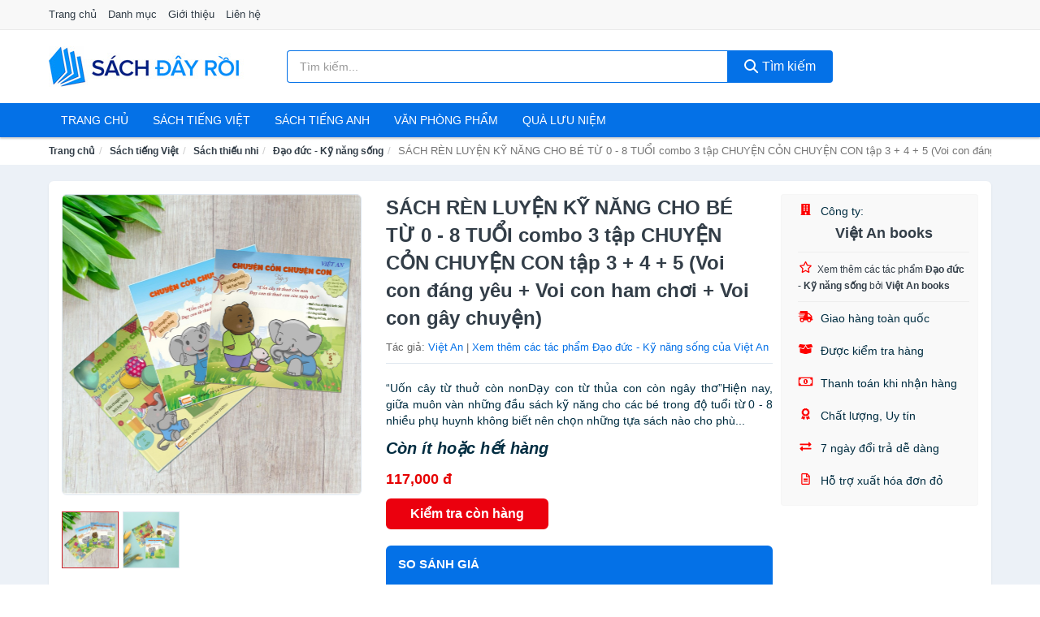

--- FILE ---
content_type: text/html; charset=UTF-8
request_url: https://sachdayroi.com/sach-ren-luyen-ky-nang-cho-be-tu-nti49937207.html
body_size: 13635
content:
<!DOCTYPE html><html lang="vi"><head prefix="og: http://ogp.me/ns# fb: http://ogp.me/ns/fb# article: http://ogp.me/ns/article#"><meta charset="utf-8"><!--[if IE]><meta http-equiv='X-UA-Compatible' content='IE=edge,chrome=1'><![endif]--><meta name="viewport" content="width=device-width,minimum-scale=1,initial-scale=1"><title>SÁCH RÈN LUYỆN KỸ NĂNG CHO BÉ TỪ 0 - 8 TUỔI combo 3 tập CHUYỆN CỎN CHUYỆN CON tập 3 + 4 + 5 (Voi con đáng yêu + Voi con ham chơi + Voi con gây chuyện) - Đạo đức - Kỹ năng sống Tác giả Việt An | SachDayRoi.com</title><meta name="description" content="“Uốn cây từ thuở còn nonDạy con từ thủa con còn ngây thơ”Hiện nay, giữa muôn vàn những đầu sách kỹ năng cho các bé trong độ tuổi từ 0 - 8 nhiều phụ huynh không biết nên chọn những tựa sách nào cho phù..."><meta name="keywords" content="SÁCH RÈN LUYỆN KỸ NĂNG CHO BÉ TỪ 0 - 8 TUỔI combo 3 tập CHUYỆN CỎN CHUYỆN CON tập 3 + 4 + 5 (Voi con đáng yêu + Voi con ham chơi + Voi con gây chuyện)"><meta name="robots" content="noodp"/><meta itemprop="name" content="SÁCH RÈN LUYỆN KỸ NĂNG CHO BÉ TỪ 0 - 8 TUỔI combo 3 tập CHUYỆN CỎN CHUYỆN CON tập 3 + 4 + 5 (Voi con đáng yêu + Voi con ham chơi + Voi con gây chuyện) - Đạo đức - Kỹ năng sống Tác giả Việt An | SachDayRoi.com"><meta itemprop="description" content="“Uốn cây từ thuở còn nonDạy con từ thủa con còn ngây thơ”Hiện nay, giữa muôn vàn những đầu sách kỹ năng cho các bé trong độ tuổi từ 0 - 8 nhiều phụ huynh không biết nên chọn những tựa sách nào cho phù..."><meta itemprop="image" content="https://salt.tikicdn.com/ts/product/05/0d/3b/10a35370d28ec13e7b9cd06deaffadcb.jpg"><meta name="twitter:card" content="summary"><meta name="twitter:site" content="SachDayRoi.com"><meta name="twitter:title" content="SÁCH RÈN LUYỆN KỸ NĂNG CHO BÉ TỪ 0 - 8 TUỔI combo 3 tập CHUYỆN CỎN CHUYỆN CON tập 3 + 4 + 5 (Voi con đáng yêu + Voi con ham chơi + Voi con gây chuyện) - Đạo đức - Kỹ năng sống Tác giả Việt An | SachDayRoi.com"><meta name="twitter:description" content="“Uốn cây từ thuở còn nonDạy con từ thủa con còn ngây thơ”Hiện nay, giữa muôn vàn những đầu sách kỹ năng cho các bé trong độ tuổi từ 0 - 8 nhiều phụ huynh không biết nên chọn những tựa sách nào cho phù..."><meta name="twitter:creator" content="@SachDayRoi"><meta name="twitter:image" content="https://salt.tikicdn.com/ts/product/05/0d/3b/10a35370d28ec13e7b9cd06deaffadcb.jpg"><meta property="og:title" content="SÁCH RÈN LUYỆN KỸ NĂNG CHO BÉ TỪ 0 - 8 TUỔI combo 3 tập CHUYỆN CỎN CHUYỆN CON tập 3 + 4 + 5 (Voi con đáng yêu + Voi con ham chơi + Voi con gây chuyện) - Đạo đức - Kỹ năng sống Tác giả Việt An | SachDayRoi.com" /><meta property="og:type" content="website" /><meta property="og:url" content="https://sachdayroi.com/sach-ren-luyen-ky-nang-cho-be-tu-nti49937207.html" /><meta property="og:image" content="https://salt.tikicdn.com/ts/product/05/0d/3b/10a35370d28ec13e7b9cd06deaffadcb.jpg" /><meta property="og:description" content="“Uốn cây từ thuở còn nonDạy con từ thủa con còn ngây thơ”Hiện nay, giữa muôn vàn những đầu sách kỹ năng cho các bé trong độ tuổi từ 0 - 8 nhiều phụ huynh không biết nên chọn những tựa sách nào cho phù..." /><meta property="og:locale" content="vi_VN" /><meta property="og:site_name" content="Sách Đây Rồi!" /><meta property="fb:app_id" content="394693068022213"/><link rel="canonical" href="https://sachdayroi.com/sach-ren-luyen-ky-nang-cho-be-tu-nti49937207.html" /><link rel="apple-touch-icon" sizes="180x180" href="https://c.mgg.vn/d/sachdayroi.com/img/icons/apple-touch-icon.png"><link rel="icon" type="image/png" sizes="32x32" href="https://c.mgg.vn/d/sachdayroi.com/img/icons/favicon-32x32.png"><link rel="icon" type="image/png" sizes="16x16" href="https://c.mgg.vn/d/sachdayroi.com/img/icons/favicon-16x16.png"><link rel="manifest" href="https://sachdayroi.com/webmanifest.json"><link rel="mask-icon" href="https://c.mgg.vn/d/sachdayroi.com/img/icons/safari-pinned-tab.svg" color="#011671"><link rel="shortcut icon" href="/favicon.ico"><meta name="apple-mobile-web-app-title" content="Sách Đây Rồi!"><meta name="application-name" content="Sách Đây Rồi!"><meta name="msapplication-TileColor" content="#ffffff"><meta name="msapplication-TileImage" content="https://c.mgg.vn/d/sachdayroi.com/img/icons/mstile-144x144.png"><meta name="msapplication-config" content="https://c.mgg.vn/d/sachdayroi.com/img/icons/browserconfig.xml"><meta name="theme-color" content="#ffffff"><style type="text/css">html{font-family:-apple-system,BlinkMacSystemFont,"Segoe UI",Roboto,"Helvetica Neue",Arial,"Noto Sans",sans-serif,"Apple Color Emoji","Segoe UI Emoji","Segoe UI Symbol","Noto Color Emoji";-webkit-text-size-adjust:100%;-ms-text-size-adjust:100%}body{margin:0}article,aside,details,figcaption,figure,footer,header,hgroup,main,menu,nav,section,summary{display:block}audio,canvas,progress,video{display:inline-block;vertical-align:baseline}audio:not([controls]){display:none;height:0}[hidden],template{display:none}a{background-color:transparent}a:active,a:hover{outline:0}abbr[title]{border-bottom:1px dotted}b,strong{font-weight:600}dfn{font-style:italic}h1{margin:.67em 0;font-size:2em}mark{color:#000;background:#ff0}small{font-size:80%}sub,sup{position:relative;font-size:75%;line-height:0;vertical-align:baseline}sup{top:-.5em}sub{bottom:-.25em}img{border:0}svg:not(:root){overflow:hidden}figure{margin:1em 40px}hr{height:0;-webkit-box-sizing:content-box;-moz-box-sizing:content-box;box-sizing:content-box}pre{overflow:auto}code,kbd,pre,samp{font-family:monospace,monospace;font-size:1em}button,input,optgroup,select,textarea{margin:0;font:inherit;color:inherit}button{overflow:visible}button,select{text-transform:none}button,html input[type=button],input[type=reset],input[type=submit]{-webkit-appearance:button;cursor:pointer}button[disabled],html input[disabled]{cursor:default}button::-moz-focus-inner,input::-moz-focus-inner{padding:0;border:0}input{line-height:normal}input[type=checkbox],input[type=radio]{-webkit-box-sizing:border-box;-moz-box-sizing:border-box;box-sizing:border-box;padding:0}input[type=number]::-webkit-inner-spin-button,input[type=number]::-webkit-outer-spin-button{height:auto}input[type=search]{-webkit-box-sizing:content-box;-moz-box-sizing:content-box;box-sizing:content-box;-webkit-appearance:textfield}input[type=search]::-webkit-search-cancel-button,input[type=search]::-webkit-search-decoration{-webkit-appearance:none}fieldset{padding:.35em .625em .75em;margin:0 2px;border:1px solid silver}legend{padding:0;border:0}textarea{overflow:auto}optgroup{font-weight:600}table{border-spacing:0;border-collapse:collapse}td,th{padding:0}</style><link href="https://c.mgg.vn/d/sachdayroi.com/css/s1.css" rel="stylesheet"><!--[if lt IE 9]><script src="https://oss.maxcdn.com/html5shiv/3.7.3/html5shiv.min.js"></script><script src="https://oss.maxcdn.com/respond/1.4.2/respond.min.js"></script><![endif]--><link rel="amphtml" href="https://sachdayroi.com/sach-ren-luyen-ky-nang-cho-be-tu-nti49937207.html?amp"><link href="https://c.mgg.vn/d/a/ls.css" rel="stylesheet"><script src="https://cdn.onesignal.com/sdks/OneSignalSDK.js" async=""></script><script>var OneSignal = window.OneSignal || [];OneSignal.push(function() {OneSignal.init({appId: "c235e32b-2a46-46a7-87ec-018a10f1c4a3"});});</script></head><body itemscope="" itemtype="http://schema.org/WebPage"><div id="header-top"><header itemscope="" itemtype="http://schema.org/WPHeader"><div id="top-header" class="hidden-xs"><div class="container"><div class="row"><div class="col-sm-12"><a href="https://sachdayroi.com/" title="Trang chủ">Trang chủ</a> <a href="https://sachdayroi.com/danh-muc/" title="Danh mục">Danh mục</a> <a href="https://sachdayroi.com/p/gioi-thieu.html" title="Giới thiệu">Giới thiệu</a> <a href="https://sachdayroi.com/p/lien-he.html" title="Liên hệ">Liên hệ</a></div></div></div></div><div id="main-header"><div class="container"><div class="row"><div class="col-xs-12 col-sm-4 col-md-3"><button type="button" class="visible-xs bnam-menu is-closed" data-toggle="offcanvas" aria-label="Menu"><span class="hamb-top"></span><span class="hamb-middle"></span><span class="hamb-bottom"></span></button><a href="https://sachdayroi.com/" class="logo" itemprop="headline" title="SachDayRoi.com"><img data-original="https://c.mgg.vn/d/sachdayroi.com/img/logo_header.jpg" class="lazy" alt="Sách Đây Rồi!" src="[data-uri]" width="auto" height="auto"><noscript><img src="https://c.mgg.vn/d/sachdayroi.com/img/logo_header.jpg" alt="Sách Đây Rồi!" srcset="https://c.mgg.vn/d/sachdayroi.com/img/logo_header@2x.jpg 2x"></noscript><span class="hidden" itemprop="description">Sách Đây Rồi!</span></a></div><div id="header-search" class="hidden-xs col-sm-8 col-md-7"><form method="GET" action="https://sachdayroi.com/" itemprop="potentialAction" itemscope="" itemtype="http://schema.org/SearchAction"><meta itemprop="target" content="https://sachdayroi.com/?s={s}"><div class="input-group form"><input type="text" name="s" class="form-control" placeholder="Tìm kiếm..." aria-label="Tìm kiếm tác giả" value="" id="search-top"><span class="input-group-btn"><button class="btn btn-search-top" type="submit"><span class="s-icon"><span class="s-icon-circle"></span><span class="s-icon-rectangle"></span></span> Tìm kiếm</button></span></div></form></div></div></div></div></header></div><div id="search-mobi" class="container visible-xs"><div class="row"><div class="col-xs-12"><form method="GET" action="https://sachdayroi.com/"><div class="input-group form"><input name="s" class="search-top form-control" placeholder="Tìm kiếm..." value="" type="text" aria-label="Tìm kiếm tác giả"><span class="input-group-btn"><button class="btn btn-danger btn-search-top" type="submit">Tìm kiếm</button></span></div></form></div></div></div><div id="header-nav"><div class="container"><nav id="main-nav" itemscope itemtype="http://schema.org/SiteNavigationElement" aria-label="Main navigation"><ul class="menu"><li><a href="https://sachdayroi.com/" title="Trang chủ">Trang chủ</a></li><li class="dropdown"><a href="https://sachdayroi.com/sach-truyen-tieng-viet-455/" title="Sách tiếng việt">Sách tiếng việt</a><ul class="dropdown-menu"><li><a href="https://sachdayroi.com/sach-van-hoc-978/" title="Sách văn học">Sách văn học</a></li><li><a href="https://sachdayroi.com/sach-kinh-te-985/" title="Sách kinh tế">Sách kinh tế</a></li><li><a href="https://sachdayroi.com/sach-truyen-thieu-nhi-532/" title="Sách thiếu nhi">Sách thiếu nhi</a></li><li><a href="https://sachdayroi.com/sach-ky-nang-song-1009/" title="Sách kỹ năng sống">Sách kỹ năng sống</a></li><li><a href="https://sachdayroi.com/sach-ba-me-em-be-2666/" title="Sách Bà mẹ - Em bé">Sách Bà mẹ - Em bé</a></li><li><a href="https://sachdayroi.com/sach-giao-khoa-giao-trinh-2460/" title="Sách Giáo Khoa - Giáo Trình">Sách Giáo Khoa - Giáo Trình</a></li><li><a href="https://sachdayroi.com/ngoai-ngu-tu-dien-1026/" title="Sách Học Ngoại Ngữ">Sách Học Ngoại Ngữ</a></li><li><a href="https://sachdayroi.com/sach-tham-khao-2459/" title="Sách Tham Khảo">Sách Tham Khảo</a></li><li><a href="https://sachdayroi.com/tu-dien-1036/" title="Từ Điển">Từ Điển</a></li><li><a href="https://sachdayroi.com/sach-kien-thuc-tong-hop-1012/" title="Sách Kiến Thức Tổng Hợp">Sách Kiến Thức Tổng Hợp</a></li><li><a href="https://sachdayroi.com/khoa-hoc-ky-thuat-1018/" title="Sách Khoa Học - Kỹ Thuật">Sách Khoa Học - Kỹ Thuật</a></li><li><a href="https://sachdayroi.com/lich-su-dia-ly-1019/" title="Sách Lịch sử">Sách Lịch sử</a></li><li><a href="https://sachdayroi.com/dien-anh-nhac-hoa-1020/" title="Điện Ảnh - Nhạc - Họa">Điện Ảnh - Nhạc - Họa</a></li><li><a href="https://sachdayroi.com/truyen-tranh-1223/" title="Truyện Tranh, Manga, Comic">Truyện Tranh, Manga, Comic</a></li><li><a href="https://sachdayroi.com/ton-giao-tam-linh-1000/" title="Sách Tôn Giáo - Tâm Linh">Sách Tôn Giáo - Tâm Linh</a></li><li><a href="https://sachdayroi.com/sach-van-hoa-dia-ly-du-lich-996/" title="Sách Văn Hóa - Địa Lý - Du Lịch">Sách Văn Hóa - Địa Lý - Du Lịch</a></li><li><a href="https://sachdayroi.com/chinh-tri-phap-ly-1014/" title="Sách Chính Trị - Pháp Lý">Sách Chính Trị - Pháp Lý</a></li><li><a href="https://sachdayroi.com/nong-lam-ngu-nghiep-1021/" title="Sách Nông - Lâm - Ngư Nghiệp">Sách Nông - Lâm - Ngư Nghiệp</a></li><li><a href="https://sachdayroi.com/cong-nghe-thong-tin-1015/" title="Sách Công Nghệ Thông Tin">Sách Công Nghệ Thông Tin</a></li><li><a href="https://sachdayroi.com/y-hoc-1024/" title="Sách Y Học">Sách Y Học</a></li><li><a href="https://sachdayroi.com/tap-chi-catalogue-1607/" title="Tạp Chí - Catalogue">Tạp Chí - Catalogue</a></li><li><a href="https://sachdayroi.com/tam-ly-gioi-tinh-1007/" title="Sách Tâm lý - Giới tính">Sách Tâm lý - Giới tính</a></li><li><a href="https://sachdayroi.com/sach-thuong-thuc-gia-dinh-1001/" title="Sách Thường Thức - Gia Đình">Sách Thường Thức - Gia Đình</a></li></ul></li><li class="dropdown"><a href="https://sachdayroi.com/sach-tieng-anh-459/" title="Sách tiếng anh">Sách tiếng anh</a><ul class="dropdown-menu"><li><a href="https://sachdayroi.com/art-photography-762/" title="Art & Photography">Art & Photography</a></li><li><a href="https://sachdayroi.com/biographies-memoirs-166/" title="Biographies & Memoirs">Biographies & Memoirs</a></li><li><a href="https://sachdayroi.com/business-economics-143/" title="Business & Economics">Business & Economics</a></li><li><a href="https://sachdayroi.com/self-help-753/" title="How-to - Self Help">How-to - Self Help</a></li><li><a href="https://sachdayroi.com/children-books-146/" title="Children's Books">Children's Books</a></li><li><a href="https://sachdayroi.com/dictionary-421/" title="Dictionary">Dictionary</a></li><li><a href="https://sachdayroi.com/education-teaching-5447/" title="Education - Teaching">Education - Teaching</a></li><li><a href="https://sachdayroi.com/fiction-literature-148/" title="Fiction - Literature">Fiction - Literature</a></li><li><a href="https://sachdayroi.com/magazines-6584/" title="Magazines">Magazines</a></li><li><a href="https://sachdayroi.com/medical-books-357/" title="Medical Books">Medical Books</a></li><li><a href="https://sachdayroi.com/parenting-relationships-167/" title="Parenting & Relationships">Parenting & Relationships</a></li><li><a href="https://sachdayroi.com/reference-5448/" title="Reference">Reference</a></li><li><a href="https://sachdayroi.com/science-technology-408/" title="Science - Technology">Science - Technology</a></li><li><a href="https://sachdayroi.com/history-politics-social-sciences-771/" title="History, Politics & Social Sciences">History, Politics & Social Sciences</a></li><li><a href="https://sachdayroi.com/travel-holiday-171/" title="Travel & Holiday">Travel & Holiday</a></li><li><a href="https://sachdayroi.com/cookbooks-food-wine-160/" title="Cookbooks, Food & Wine">Cookbooks, Food & Wine</a></li></ul></li><li class="dropdown"><a href="https://sachdayroi.com/van-phong-pham-qua-luu-niem-7880/" title="Văn phòng phẩm">Văn phòng phẩm</a><ul class="dropdown-menu"><li><a href="https://sachdayroi.com/thiet-bi-van-phong-2001/" title="Dụng Cụ Văn Phòng">Dụng Cụ Văn Phòng</a></li><li><a href="https://sachdayroi.com/dung-cu-hoc-sinh-2504/" title="Dụng Cụ Học Sinh">Dụng Cụ Học Sinh</a></li><li><a href="https://sachdayroi.com/vpp-but-viet-1997/" title="Bút - Viết các loại">Bút - Viết các loại</a></li><li><a href="https://sachdayroi.com/flashcard-hoc-2049/" title="Flashcards">Flashcards</a></li><li><a href="https://sachdayroi.com/so-tay-so-ghi-chep-2038/" title="Sổ Tay Các Loại">Sổ Tay Các Loại</a></li><li><a href="https://sachdayroi.com/tap-vo-cac-loai-2046/" title="Tập vở các loại">Tập vở các loại</a></li><li><a href="https://sachdayroi.com/cd-dvd-2472/" title="Văn Hóa Phẩm">Văn Hóa Phẩm</a></li><li><a href="https://sachdayroi.com/thiet-bi-giao-duc-truong-hoc-6349/" title="Thiết Bị Giáo Dục Trường Học">Thiết Bị Giáo Dục Trường Học</a></li><li><a href="https://sachdayroi.com/balo-hoc-sinh-cap-hoc-sinh-5813/" title="Balo Học Sinh - Cặp học sinh">Balo Học Sinh - Cặp học sinh</a></li><li><a href="https://sachdayroi.com/may-tinh-dien-tu-2591/" title="Máy Tính Điện Tử">Máy Tính Điện Tử</a></li><li><a href="https://sachdayroi.com/but-mau-but-sap-2677/" title="Bút Chì Màu - Bút Lông Màu - Sáp Màu">Bút Chì Màu - Bút Lông Màu - Sáp Màu</a></li><li><a href="https://sachdayroi.com/lich-4031/" title="Lịch">Lịch</a></li><li><a href="https://sachdayroi.com/san-pham-ve-giay-2507/" title="Sản phẩm về giấy">Sản phẩm về giấy</a></li><li><a href="https://sachdayroi.com/thiet-bi-van-phong-18537/" title="Thiết bị văn phòng">Thiết bị văn phòng</a></li></ul></li><li class="dropdown"><a href="https://sachdayroi.com/qua-luu-niem-18467/" title="Quà lưu niệm">Quà lưu niệm</a><ul class="dropdown-menu"><li><a href="https://sachdayroi.com/thu-bong-4763/" title="Thú Nhồi Bông">Thú Nhồi Bông</a></li><li><a href="https://sachdayroi.com/bookmark-6364/" title="Bookmark">Bookmark</a></li><li><a href="https://sachdayroi.com/thiep-buu-anh-6680/" title="Thiệp - Bưu ảnh">Thiệp - Bưu ảnh</a></li><li><a href="https://sachdayroi.com/qua-tang-trang-suc-18469/" title="Quà tặng trang sức">Quà tặng trang sức</a></li><li><a href="https://sachdayroi.com/album-khung-hinh-8403/" title="Album - Khung Hình">Album - Khung Hình</a></li><li><a href="https://sachdayroi.com/mo-hinh-trang-tri-18471/" title="Mô hình trang trí">Mô hình trang trí</a></li><li><a href="https://sachdayroi.com/sticker-decal-trang-tri-18473/" title="Sticker - Decal trang trí">Sticker - Decal trang trí</a></li><li><a href="https://sachdayroi.com/ly-coc-6385/" title="Ly - Cốc">Ly - Cốc</a></li><li><a href="https://sachdayroi.com/kep-anh-go-6365/" title="Kẹp Ảnh Gỗ">Kẹp Ảnh Gỗ</a></li><li><a href="https://sachdayroi.com/hop-qua-tui-qua-18485/" title="Hộp quà - Túi quà">Hộp quà - Túi quà</a></li><li><a href="https://sachdayroi.com/tuong-6354/" title="Tượng">Tượng</a></li><li><a href="https://sachdayroi.com/moc-khoa-phu-kien-trang-tri-8404/" title="Móc Khóa - Phụ Kiện Trang Trí">Móc Khóa - Phụ Kiện Trang Trí</a></li><li><a href="https://sachdayroi.com/phu-kien-vat-lieu-trang-tri-18481/" title="Phụ kiện - Vật liệu trang trí">Phụ kiện - Vật liệu trang trí</a></li><li><a href="https://sachdayroi.com/qua-tang-trang-tri-khac-18483/" title="Quà tặng trang trí khác">Quà tặng trang trí khác</a></li><li><a href="https://sachdayroi.com/guong-mini-25845/" title="Gương mini">Gương mini</a></li></ul></li></ul></nav></div></div><div class="overlay"></div><script type="application/ld+json">{"@context":"http://schema.org","@type":"BreadcrumbList","itemListElement":[{"@type":"ListItem","position":1,"item":{"@id":"https://sachdayroi.com/","name":"Sách Đây Rồi!"}},{"@type":"ListItem","position":2,"item":{"@id":"https://sachdayroi.com/sach-truyen-tieng-viet-455/","name":"Sách tiếng Việt"}},{"@type":"ListItem","position":3,"item":{"@id":"https://sachdayroi.com/sach-truyen-thieu-nhi-532/","name":"Sách thiếu nhi"}},{"@type":"ListItem","position":4,"item":{"@id":"https://sachdayroi.com/bai-hoc-dao-duc-991/","name":"Đạo đức - Kỹ năng sống"}},{"@type":"ListItem","position":5,"item":{"@id":"https://sachdayroi.com/sach-ren-luyen-ky-nang-cho-be-tu-nti49937207.html","name":"SÁCH RÈN LUYỆN KỸ NĂNG CHO BÉ TỪ 0 - 8 TUỔI combo 3 tập CHUYỆN CỎN CHUYỆN CON tập 3 + 4 + 5 (Voi con đáng yêu + Voi con ham chơi + Voi con gây chuyện)"}}]}</script><div id="breadcrumb"><div class="container"><ol class="breadcrumb"><li><a href="https://sachdayroi.com/" title="Trang chủ Sách Đây Rồi!">Trang chủ</a></li><li><a href="https://sachdayroi.com/sach-truyen-tieng-viet-455/" title="Sách tiếng Việt">Sách tiếng Việt</a></li><li><a href="https://sachdayroi.com/sach-truyen-thieu-nhi-532/" title="Sách thiếu nhi">Sách thiếu nhi</a></li><li><a href="https://sachdayroi.com/bai-hoc-dao-duc-991/" title="Đạo đức - Kỹ năng sống">Đạo đức - Kỹ năng sống</a></li><li class="active hidden-xs">SÁCH RÈN LUYỆN KỸ NĂNG CHO BÉ TỪ 0 - 8 TUỔI combo 3 tập CHUYỆN CỎN CHUYỆN CON tập 3 + 4 + 5 (Voi con đáng yêu + Voi con ham chơi + Voi con gây chuyện)</li></ol></div></div><script type="application/ld+json">{"@context":"http://schema.org/","@type":"Product","name":"S\u00c1CH R\u00c8N LUY\u1ec6N K\u1ef8 N\u0102NG CHO B\u00c9 T\u1eea 0 - 8 TU\u1ed4I combo 3 t\u1eadp CHUY\u1ec6N C\u1eceN CHUY\u1ec6N CON t\u1eadp 3 + 4 + 5 (Voi con \u0111\u00e1ng y\u00eau + Voi con ham ch\u01a1i + Voi con g\u00e2y chuy\u1ec7n)","image":"https://salt.tikicdn.com/ts/product/05/0d/3b/10a35370d28ec13e7b9cd06deaffadcb.jpg","description":"\u201cU\u1ed1n c\u00e2y t\u1eeb thu\u1edf c\u00f2n nonD\u1ea1y con t\u1eeb th\u1ee7a con c\u00f2n ng\u00e2y th\u01a1\u201dHi\u1ec7n nay, gi\u1eefa mu\u00f4n v\u00e0n nh\u1eefng \u0111\u1ea7u s\u00e1ch k\u1ef9 n\u0103ng cho c\u00e1c b\u00e9 trong \u0111\u1ed9 tu\u1ed5i t\u1eeb 0 - 8 nhi\u1ec1u ph\u1ee5 huynh kh\u00f4ng bi\u1ebft n\u00ean ch\u1ecdn nh\u1eefng t\u1ef1a s\u00e1ch n\u00e0o cho ph\u00f9...","url":"https://sachdayroi.com/sach-ren-luyen-ky-nang-cho-be-tu-nti49937207.html","itemCondition":"http://schema.org/NewCondition","sku":"3546560370858","mpn":"3546560370858","brand":{"@type":"Thing","name":"Vi\u1ec7t An"},"offers":{"@type":"Offer","price":117000,"priceCurrency":"VND","priceValidUntil":"2027-12-31","url":"https://sachdayroi.com/sach-ren-luyen-ky-nang-cho-be-tu-nti49937207.html","itemCondition":"http://schema.org/NewCondition","availability":"http://schema.org/InStock","seller":{"@type":"Organization","name":"Vi\u1ec7t An books"}}}</script><main><div id="product_main" class="page-wrapper"><div class="container"><section><div class="product-detail div-shadow"><div class="row"><div class="col-xs-12 col-sm-4"><ul id="imageGallery" class="gallery list-unstyled" style="max-height:660px;overflow:hidden"><li data-thumb="https://salt.tikicdn.com/cache/280x280/ts/product/05/0d/3b/10a35370d28ec13e7b9cd06deaffadcb.jpg" data-src="https://salt.tikicdn.com/ts/product/05/0d/3b/10a35370d28ec13e7b9cd06deaffadcb.jpg"><img src="https://salt.tikicdn.com/ts/product/05/0d/3b/10a35370d28ec13e7b9cd06deaffadcb.jpg" alt="SÁCH RÈN LUYỆN KỸ NĂNG CHO BÉ TỪ 0 - 8 TUỔI combo 3 tập CHUYỆN CỎN CHUYỆN CON tập 3 + 4 + 5 (Voi con đáng yêu + Voi con ham chơi + Voi con gây chuyện)" /></li><li data-thumb="https://salt.tikicdn.com/cache/280x280/ts/product/a9/36/cb/9bfa90f0fc6aec2932066d8be2a1cd95.jpg" data-src="https://salt.tikicdn.com/ts/product/a9/36/cb/9bfa90f0fc6aec2932066d8be2a1cd95.jpg"><img src="https://salt.tikicdn.com/ts/product/a9/36/cb/9bfa90f0fc6aec2932066d8be2a1cd95.jpg" alt="SÁCH RÈN LUYỆN KỸ NĂNG CHO BÉ TỪ 0 - 8 TUỔI combo 3 tập CHUYỆN CỎN CHUYỆN CON tập 3 + 4 + 5 (Voi con đáng yêu + Voi con ham chơi + Voi con gây chuyện)" /></li></ul></div><div class="col-xs-12 col-sm-8"><div class="row"><div class="col-xs-12 col-sm-8"><div id="product-short"><div class="product-head"><h1 class="page-title">SÁCH RÈN LUYỆN KỸ NĂNG CHO BÉ TỪ 0 - 8 TUỔI combo 3 tập CHUYỆN CỎN CHUYỆN CON tập 3 + 4 + 5 (Voi con đáng yêu + Voi con ham chơi + Voi con gây chuyện)</h1><span class="brand" style="margin-bottom:5px">Tác giả: <a href="https://sachdayroi.com/tac-gia/viet-an/" title="Tác giả Việt An">Việt An</a> | <a href="https://sachdayroi.com/bai-hoc-dao-duc-991/?tac-gia=viet-an" title="Đạo đức - Kỹ năng sống của tác giả Việt An">Xem thêm các tác phẩm Đạo đức - Kỹ năng sống của Việt An</a></span></div><div id="product-att"><h2 class="hidden">Mô tả ngắn</h2>“Uốn cây từ thuở còn nonDạy con từ thủa con còn ngây thơ”Hiện nay, giữa muôn vàn những đầu sách kỹ năng cho các bé trong độ tuổi từ 0 - 8 nhiều phụ huynh không biết nên chọn những tựa sách nào cho phù...</div><div class="product-price-wrap"><div class="product-status"><strong><i>Còn ít hoặc hết hàng</i></strong></div><div class="product-price">117,000 đ</div><div class="wrap-btn-buy"><a href="#So_Sanh_Gia" class="hidden ssg" title="So Sánh Giá"><svg viewBox="0 0 15 15" id="showMenu" tabindex="0"><path d="m .5.5h2.2l2.5 10.5h7.2l2.1-7.5h-10.8" fill="none" stroke-linecap="round" stroke-linejoin="round" stroke-miterlimit="10"></path><circle cx="6" cy="13.5" r="1"></circle><circle cx="11.5" cy="13.5" r="1"></circle><path d="m7.5 7h3" fill="none" stroke-linecap="round" stroke-miterlimit="10"></path><path d="m9 8.5v-3" fill="none" stroke-linecap="round" stroke-miterlimit="10"></path></svg> SO SÁNH GIÁ</a><a href="https://sachdayroi.com/mua/ti49937068.html" target="_blank" class="btn btn-danger btn-buy-now" title="Kiểm tra tình trạng còn hàng hay hết" rel="nofollow">Kiểm tra còn hàng</a></div><div class="check-price" id="So_Sanh_Gia"><h3>So sánh giá <span class="hidden ssg-close">&times;</span></h3><ul><li><a href="https://sachdayroi.com/mua/ti49937068.html?d=fahasa" target="_blank" title="Check giá Fahasa" rel="nofollow"><img data-original="https://c.mgg.vn/d/a/fahasa.png" src="[data-uri]" alt="Fahasa" class="lazy" style="width:100px;height:50px"><span class="btn btn-danger">Xem giá Fahasa</span></a></li><li><a href="https://sachdayroi.com/mua/ti49937068.html?d=tiki" target="_blank" title="Check giá Tiki" rel="nofollow"><img data-original="https://c.mgg.vn/d/a/tiki.png" src="[data-uri]" alt="Tiki" class="lazy" style="width:100px;height:50px"><span class="btn btn-danger">Xem giá Tiki.vn</span></a></li><li><a href="https://sachdayroi.com/mua/ti49937068.html?d=lazada" target="_blank" title="Check giá Lazada" rel="nofollow"><img data-original="https://c.mgg.vn/d/a/lazada.png" src="[data-uri]" alt="Lazada" class="lazy" style="width:100px;height:50px"><span class="btn btn-danger">Xem giá Lazada</span></a></li><li><a href="https://sachdayroi.com/mua/ti49937068.html?d=shopee" target="_blank" title="Check giá Shopee" rel="nofollow"><img data-original="https://c.mgg.vn/d/a/shopee.png" src="[data-uri]" alt="Shopee" class="lazy" style="width:100px;height:50px"><span class="btn btn-danger">Xem giá Shopee</span></a></li></ul></div></div></div></div><div class="col-xs-12 col-sm-4"><div id="product-seller"><style type="text/css">.right-box-tiki{background-color:#f9f9f9;border:1px solid #f6f6f6;padding:10px 10px 10px 20px;border-radius:3px}.right-box-tiki ul{list-style:none;padding:0;margin:0}.right-box-tiki ul li{padding:10px 0}.right-box-tiki i{color:#fe0100;padding-right:5px}.right-box-tiki svg{color:#fe0100;padding-right:5px;height:14px;fill:currentColor;min-width:24px}.right-box-tiki .right-box-seller{display:block;padding-bottom:10px;border-bottom:1px solid #eee}.right-box-tiki .right-box-seller .right-box-a{display:block;text-align:center;font-size:18px;padding-top:5px;padding-bottom:10px;border-bottom:1px solid #eee;margin-bottom:10px}@media only screen and (max-width: 767px) {.right-box-tiki{padding:5px 5px 5px 10px}.right-box-tiki ul li{padding:5px 0}}</style><div class="right-box-tiki"><div class="right-box-seller"><span><svg xmlns="http://www.w3.org/2000/svg" viewBox="0 0 448 512"><path d="M436 480h-20V24c0-13.255-10.745-24-24-24H56C42.745 0 32 10.745 32 24v456H12c-6.627 0-12 5.373-12 12v20h448v-20c0-6.627-5.373-12-12-12zM128 76c0-6.627 5.373-12 12-12h40c6.627 0 12 5.373 12 12v40c0 6.627-5.373 12-12 12h-40c-6.627 0-12-5.373-12-12V76zm0 96c0-6.627 5.373-12 12-12h40c6.627 0 12 5.373 12 12v40c0 6.627-5.373 12-12 12h-40c-6.627 0-12-5.373-12-12v-40zm52 148h-40c-6.627 0-12-5.373-12-12v-40c0-6.627 5.373-12 12-12h40c6.627 0 12 5.373 12 12v40c0 6.627-5.373 12-12 12zm76 160h-64v-84c0-6.627 5.373-12 12-12h40c6.627 0 12 5.373 12 12v84zm64-172c0 6.627-5.373 12-12 12h-40c-6.627 0-12-5.373-12-12v-40c0-6.627 5.373-12 12-12h40c6.627 0 12 5.373 12 12v40zm0-96c0 6.627-5.373 12-12 12h-40c-6.627 0-12-5.373-12-12v-40c0-6.627 5.373-12 12-12h40c6.627 0 12 5.373 12 12v40zm0-96c0 6.627-5.373 12-12 12h-40c-6.627 0-12-5.373-12-12V76c0-6.627 5.373-12 12-12h40c6.627 0 12 5.373 12 12v40z"/></svg> Công ty:</span><span class="right-box-a"><a href="https://sachdayroi.com/cong-ty/viet-an-books/" title="Công ty Việt An books"><strong>Việt An books</strong></a></span><a href="https://sachdayroi.com/bai-hoc-dao-duc-991/?cong-ty=viet-an-books" title="Đạo đức - Kỹ năng sống bán bởi Việt An books"><svg xmlns="http://www.w3.org/2000/svg" viewBox="0 0 576 512"><path d="M528.1 171.5L382 150.2 316.7 17.8c-11.7-23.6-45.6-23.9-57.4 0L194 150.2 47.9 171.5c-26.2 3.8-36.7 36.1-17.7 54.6l105.7 103-25 145.5c-4.5 26.3 23.2 46 46.4 33.7L288 439.6l130.7 68.7c23.2 12.2 50.9-7.4 46.4-33.7l-25-145.5 105.7-103c19-18.5 8.5-50.8-17.7-54.6zM388.6 312.3l23.7 138.4L288 385.4l-124.3 65.3 23.7-138.4-100.6-98 139-20.2 62.2-126 62.2 126 139 20.2-100.6 98z"/></svg><small>Xem thêm các tác phẩm <strong>Đạo đức - Kỹ năng sống</strong> bởi <strong>Việt An books</strong></small></a></div><ul><li><svg xmlns="http://www.w3.org/2000/svg" viewBox="0 0 640 512"><path d="M624 352h-16V243.9c0-12.7-5.1-24.9-14.1-33.9L494 110.1c-9-9-21.2-14.1-33.9-14.1H416V48c0-26.5-21.5-48-48-48H112C85.5 0 64 21.5 64 48v48H8c-4.4 0-8 3.6-8 8v16c0 4.4 3.6 8 8 8h272c4.4 0 8 3.6 8 8v16c0 4.4-3.6 8-8 8H40c-4.4 0-8 3.6-8 8v16c0 4.4 3.6 8 8 8h208c4.4 0 8 3.6 8 8v16c0 4.4-3.6 8-8 8H8c-4.4 0-8 3.6-8 8v16c0 4.4 3.6 8 8 8h208c4.4 0 8 3.6 8 8v16c0 4.4-3.6 8-8 8H64v128c0 53 43 96 96 96s96-43 96-96h128c0 53 43 96 96 96s96-43 96-96h48c8.8 0 16-7.2 16-16v-32c0-8.8-7.2-16-16-16zM160 464c-26.5 0-48-21.5-48-48s21.5-48 48-48 48 21.5 48 48-21.5 48-48 48zm320 0c-26.5 0-48-21.5-48-48s21.5-48 48-48 48 21.5 48 48-21.5 48-48 48zm80-208H416V144h44.1l99.9 99.9V256z"/></svg> Giao hàng toàn quốc</li><li><svg xmlns="http://www.w3.org/2000/svg" viewBox="0 0 640 512"><path d="M425.7 256c-16.9 0-32.8-9-41.4-23.4L320 126l-64.2 106.6c-8.7 14.5-24.6 23.5-41.5 23.5-4.5 0-9-.6-13.3-1.9L64 215v178c0 14.7 10 27.5 24.2 31l216.2 54.1c10.2 2.5 20.9 2.5 31 0L551.8 424c14.2-3.6 24.2-16.4 24.2-31V215l-137 39.1c-4.3 1.3-8.8 1.9-13.3 1.9zm212.6-112.2L586.8 41c-3.1-6.2-9.8-9.8-16.7-8.9L320 64l91.7 152.1c3.8 6.3 11.4 9.3 18.5 7.3l197.9-56.5c9.9-2.9 14.7-13.9 10.2-23.1zM53.2 41L1.7 143.8c-4.6 9.2.3 20.2 10.1 23l197.9 56.5c7.1 2 14.7-1 18.5-7.3L320 64 69.8 32.1c-6.9-.8-13.5 2.7-16.6 8.9z"/></svg> Được kiểm tra hàng</li><li><svg xmlns="http://www.w3.org/2000/svg" viewBox="0 0 640 512"><path d="M320 144c-53.02 0-96 50.14-96 112 0 61.85 42.98 112 96 112 53 0 96-50.13 96-112 0-61.86-42.98-112-96-112zm40 168c0 4.42-3.58 8-8 8h-64c-4.42 0-8-3.58-8-8v-16c0-4.42 3.58-8 8-8h16v-55.44l-.47.31a7.992 7.992 0 0 1-11.09-2.22l-8.88-13.31a7.992 7.992 0 0 1 2.22-11.09l15.33-10.22a23.99 23.99 0 0 1 13.31-4.03H328c4.42 0 8 3.58 8 8v88h16c4.42 0 8 3.58 8 8v16zM608 64H32C14.33 64 0 78.33 0 96v320c0 17.67 14.33 32 32 32h576c17.67 0 32-14.33 32-32V96c0-17.67-14.33-32-32-32zm-16 272c-35.35 0-64 28.65-64 64H112c0-35.35-28.65-64-64-64V176c35.35 0 64-28.65 64-64h416c0 35.35 28.65 64 64 64v160z"/></svg> Thanh toán khi nhận hàng</li><li><svg xmlns="http://www.w3.org/2000/svg" viewBox="0 0 384 512"><path d="M97.12 362.63c-8.69-8.69-4.16-6.24-25.12-11.85-9.51-2.55-17.87-7.45-25.43-13.32L1.2 448.7c-4.39 10.77 3.81 22.47 15.43 22.03l52.69-2.01L105.56 507c8 8.44 22.04 5.81 26.43-4.96l52.05-127.62c-10.84 6.04-22.87 9.58-35.31 9.58-19.5 0-37.82-7.59-51.61-21.37zM382.8 448.7l-45.37-111.24c-7.56 5.88-15.92 10.77-25.43 13.32-21.07 5.64-16.45 3.18-25.12 11.85-13.79 13.78-32.12 21.37-51.62 21.37-12.44 0-24.47-3.55-35.31-9.58L252 502.04c4.39 10.77 18.44 13.4 26.43 4.96l36.25-38.28 52.69 2.01c11.62.44 19.82-11.27 15.43-22.03zM263 340c15.28-15.55 17.03-14.21 38.79-20.14 13.89-3.79 24.75-14.84 28.47-28.98 7.48-28.4 5.54-24.97 25.95-45.75 10.17-10.35 14.14-25.44 10.42-39.58-7.47-28.38-7.48-24.42 0-52.83 3.72-14.14-.25-29.23-10.42-39.58-20.41-20.78-18.47-17.36-25.95-45.75-3.72-14.14-14.58-25.19-28.47-28.98-27.88-7.61-24.52-5.62-44.95-26.41-10.17-10.35-25-14.4-38.89-10.61-27.87 7.6-23.98 7.61-51.9 0-13.89-3.79-28.72.25-38.89 10.61-20.41 20.78-17.05 18.8-44.94 26.41-13.89 3.79-24.75 14.84-28.47 28.98-7.47 28.39-5.54 24.97-25.95 45.75-10.17 10.35-14.15 25.44-10.42 39.58 7.47 28.36 7.48 24.4 0 52.82-3.72 14.14.25 29.23 10.42 39.59 20.41 20.78 18.47 17.35 25.95 45.75 3.72 14.14 14.58 25.19 28.47 28.98C104.6 325.96 106.27 325 121 340c13.23 13.47 33.84 15.88 49.74 5.82a39.676 39.676 0 0 1 42.53 0c15.89 10.06 36.5 7.65 49.73-5.82zM97.66 175.96c0-53.03 42.24-96.02 94.34-96.02s94.34 42.99 94.34 96.02-42.24 96.02-94.34 96.02-94.34-42.99-94.34-96.02z"/></svg> Chất lượng, Uy tín</li><li><svg xmlns="http://www.w3.org/2000/svg" viewBox="0 0 512 512"><path d="M0 168v-16c0-13.255 10.745-24 24-24h360V80c0-21.367 25.899-32.042 40.971-16.971l80 80c9.372 9.373 9.372 24.569 0 33.941l-80 80C409.956 271.982 384 261.456 384 240v-48H24c-13.255 0-24-10.745-24-24zm488 152H128v-48c0-21.314-25.862-32.08-40.971-16.971l-80 80c-9.372 9.373-9.372 24.569 0 33.941l80 80C102.057 463.997 128 453.437 128 432v-48h360c13.255 0 24-10.745 24-24v-16c0-13.255-10.745-24-24-24z"/></svg> 7 ngày đổi trả dễ dàng</li><li><svg xmlns="http://www.w3.org/2000/svg" viewBox="0 0 384 512"><path d="M288 248v28c0 6.6-5.4 12-12 12H108c-6.6 0-12-5.4-12-12v-28c0-6.6 5.4-12 12-12h168c6.6 0 12 5.4 12 12zm-12 72H108c-6.6 0-12 5.4-12 12v28c0 6.6 5.4 12 12 12h168c6.6 0 12-5.4 12-12v-28c0-6.6-5.4-12-12-12zm108-188.1V464c0 26.5-21.5 48-48 48H48c-26.5 0-48-21.5-48-48V48C0 21.5 21.5 0 48 0h204.1C264.8 0 277 5.1 286 14.1L369.9 98c9 8.9 14.1 21.2 14.1 33.9zm-128-80V128h76.1L256 51.9zM336 464V176H232c-13.3 0-24-10.7-24-24V48H48v416h288z"/></svg> Hỗ trợ xuất hóa đơn đỏ</li></ul></div></div></div></div></div></div></div><div class="product-box"><div class="row"><div class="col-xs-12"><div id="product-related"><h3>Sản phẩm tương tự</h3><div class="row"><div class="col-xs-6 col-sm-3 col-md-2 ip"><a href="https://sachdayroi.com/sach-ren-luyen-ki-nang-cho-be-tu-nti66779794.html" title="SÁCH RÈN LUYỆN KĨ NĂNG CHO BÉ (Từ 5 - 10 tuổi) - COMBO TRUYỆN THIẾU NHI"><div><img src="https://c.mgg.vn/d/sachdayroi.com/img/no-pro.jpg" alt="img"><img data-original="https://salt.tikicdn.com/cache/200x200/ts/product/73/1d/fc/e453c0fcaf2c0e0d10cc25cd65970038.jpg" class="lazy bn-abg" src="https://c.mgg.vn/d/sachdayroi.com/img/no-pro.jpg" alt="SÁCH RÈN LUYỆN KĨ NĂNG CHO BÉ (Từ 5 - 10 tuổi) - COMBO TRUYỆN THIẾU NHI"><noscript><img src="https://salt.tikicdn.com/cache/200x200/ts/product/73/1d/fc/e453c0fcaf2c0e0d10cc25cd65970038.jpg"></noscript></div><span>SÁCH RÈN LUYỆN KĨ NĂNG CHO BÉ (Từ 5 - 10 tuổi) - COMBO TRUYỆN THIẾU NHI</span><span>79.200 đ</span></a></div><div class="col-xs-6 col-sm-3 col-md-2 ip"><a href="https://sachdayroi.com/sach-ren-luyen-ky-nang-cho-be-3-nti214166609.html" title="SÁCH RÈN LUYỆN KỸ NĂNG CHO BÉ (3 -8 TUỔI): COMBO 9 CUỐN TRUYỆN THIẾU NHI (MÈO LON + MÈO MÍT)"><div><img src="https://c.mgg.vn/d/sachdayroi.com/img/no-pro.jpg" alt="img"><img data-original="https://salt.tikicdn.com/cache/200x200/ts/product/e7/a1/1a/3a075ea699afc5b495497895a764295f.jpg" class="lazy bn-abg" src="https://c.mgg.vn/d/sachdayroi.com/img/no-pro.jpg" alt="SÁCH RÈN LUYỆN KỸ NĂNG CHO BÉ (3 -8 TUỔI): COMBO 9 CUỐN TRUYỆN THIẾU NHI (MÈO LON + MÈO MÍT)"><noscript><img src="https://salt.tikicdn.com/cache/200x200/ts/product/e7/a1/1a/3a075ea699afc5b495497895a764295f.jpg"></noscript></div><span>SÁCH RÈN LUYỆN KỸ NĂNG CHO BÉ (3 -8 TUỔI): COMBO 9 CUỐN TRUYỆN THIẾU NHI (MÈO LON + MÈO MÍT)</span><span>159.200 đ</span></a></div><div class="col-xs-6 col-sm-3 col-md-2 ip"><a href="https://sachdayroi.com/sach-ren-luyen-ki-nang-cho-be-tu-nti59471540.html" title="SÁCH RÈN LUYỆN KĨ NĂNG CHO BÉ TỪ 5 -10 TUỔI - MÈO MÍT HỌC VÕ"><div><img src="https://c.mgg.vn/d/sachdayroi.com/img/no-pro.jpg" alt="img"><img data-original="https://salt.tikicdn.com/cache/200x200/ts/product/44/5b/e0/cda76ee428c2556d1db52a0462c6e3d5.png" class="lazy bn-abg" src="https://c.mgg.vn/d/sachdayroi.com/img/no-pro.jpg" alt="SÁCH RÈN LUYỆN KĨ NĂNG CHO BÉ TỪ 5 -10 TUỔI - MÈO MÍT HỌC VÕ"><noscript><img src="https://salt.tikicdn.com/cache/200x200/ts/product/44/5b/e0/cda76ee428c2556d1db52a0462c6e3d5.png"></noscript></div><span>SÁCH RÈN LUYỆN KĨ NĂNG CHO BÉ TỪ 5 -10 TUỔI - MÈO MÍT HỌC VÕ</span><span>35.000 đ</span></a></div></div></div></div><div class="col-xs-12"><div class="tab-wrap div-shadow"><a href="#gioithieu" class="active">Giới thiệu<span class="hidden-xs"> sản phẩm</span></a><a href="#thongtin"><span class="hidden-xs">Thông tin </span>chi tiết</a></div><div id="product-info" class="div-shadow"><div id="gioithieu"><h2>Giới thiệu SÁCH RÈN LUYỆN KỸ NĂNG CHO BÉ TỪ 0 - 8 TUỔI combo 3 tập CHUYỆN CỎN CHUYỆN CON tập 3 + 4 + 5 (Voi con đáng yêu + Voi con ham chơi + Voi con gây chuyện)</h2><p><strong>“Uốn cây từ thuở còn non</strong><br /><strong>Dạy con từ thủa con còn ngây thơ”</strong><br /><br />Hiện nay, giữa muôn vàn những đầu sách kỹ năng cho các bé trong độ tuổi từ 0 - 8 nhiều phụ huynh không biết nên chọn những tựa sách nào cho phù hợp với trẻ, đặc biệt là việc lựa chọn được những dòng sách hay, bổ ích, kích thích khả năng quan sát và tư duy.</p> <p>Thấu hiểu những chăn chở này, tác giả Việt An đã dành nhiều tâm sức viết nên bộ truyện giáo dục kĩ năng sống vô cùng bổ ích, thiết thực dành cho các bé trong độ tuổi từ 0 -8 tuổi. </p> <p>Xuyên suốt bộ truyện là nhân vật chú Voi Con tinh nghịch, hiếu động, thường mắc lỗi, nhưng cũng biết nhìn ra sai lầm, và sửa sai. Chính điều này đã tạo nên những mạch nguồn thú vị và vô cùng hấp dẫn của bộ truyện này. </p> <p>Với COMBO gồm 03 tập 3 + 4 + 5 “Chuyện cỏn chuyện con”  hứa hẹn sẽ mang tới nhiều điều bổ ích, lý thú về những bài học cuộc sống, giúp trang bị thêm những kỹ năng sống cho các bé trong độ tuổi từ 0 - 8.<br />Mong rằng với 03 tập truyện này, các phụ huynh sẽ dành thời gian nhiều hơn để cùng con đọc sách và lắng nghe con hơn.</p><p>Giá sản phẩm trên Tiki đã bao gồm thuế theo luật hiện hành. Bên cạnh đó, tuỳ vào loại sản phẩm, hình thức và địa chỉ giao hàng mà có thể phát sinh thêm chi phí khác như phí vận chuyển, phụ phí hàng cồng kềnh, thuế nhập khẩu (đối với đơn hàng giao từ nước ngoài có giá trị trên 1 triệu đồng).....</p><br><a href="https://giacoin.com/tienao/balance/" title="Giá EPT" target="_blank" ref="noopener">Giá EPT</a></div><div id="gioithieuthem" class="text-center" style="position: relative;top: -66px;height: 66px;width: 100%;background: linear-gradient(180deg, rgba(255,255,255,0.5) 0%, #fff 100%);padding-top: 66px;"><a href="https://sachdayroi.com/mua/ti49937068.html" class="btn btn-default" target="_blank" title="Xem thêm thông tin" style="color:#0d6efd;border-color:#0d6efd">Xem thêm thông tin sản phẩm</a></div><div id="thongtin" itemscope="" itemtype="https://schema.org/Table"><h2 itemprop="about">Thông tin chi tiết</h2><div class="table-responsive"><table class="table table-bordered"><tr><th>Công ty phát hành</th><td>Việt An Book</td></tr><tr><th>Ngày xuất bản</th><td>2019-07-05 16:41:06</td></tr><tr><th>Loại bìa</th><td>Bìa mềm</td></tr><tr><th>Số trang</th><td>56</td></tr><tr><th>Nhà xuất bản</th><td>Nhà Xuất Bản Thông Tin Và Truyền Thông</td></tr><tr><th>SKU</th><td>3546560370858</td></tr></table></div></div><div id="tag"><h2>Từ khóa</h2><p><a href="https://sachdayroi.com/tag/dr-seuss-ti/" title="dr seuss" rel="tag">dr seuss</a> <a href="https://sachdayroi.com/tag/truyen-tranh-ti/" title="truyện tranh" rel="tag">truyện tranh</a> <a href="https://sachdayroi.com/tag/sach-to-mau-ti/" title="sách tô màu" rel="tag">sách tô màu</a> <a href="https://sachdayroi.com/tag/lop-hoc-mat-ngu-ti/" title="lớp học mật ngữ" rel="tag">lớp học mật ngữ</a> <a href="https://sachdayroi.com/tag/nhat-ky-truong-thanh-cua-dua-tre-ngoan-ti/" title="nhật ký trưởng thành của đứa trẻ ngoan" rel="tag">nhật ký trưởng thành của đứa trẻ ngoan</a> <a href="https://sachdayroi.com/tag/nhat-ky-truong-thanh-cua-dua-tre-ngoan-tron-bo-10-cuon-ti/" title="nhật ký trưởng thành của đứa trẻ ngoan trọn bộ 10 cuốn" rel="tag">nhật ký trưởng thành của đứa trẻ ngoan trọn bộ 10 cuốn</a> <a href="https://sachdayroi.com/tag/tap-hoc-sinh-ti/" title="tập học sinh" rel="tag">tập học sinh</a> <a href="https://sachdayroi.com/tag/sach-ti/" title="sách" rel="tag">sách</a> <a href="https://sachdayroi.com/tag/nha-sach-tiki-ti/" title="nhà sách tiki" rel="tag">nhà sách tiki</a> <a href="https://sachdayroi.com/tag/nietzsche-ti/" title="nietzsche" rel="tag">nietzsche</a> <a href="https://sachdayroi.com/tag/quoc-van-giao-khoa-thu-ti/" title="quốc văn giáo khoa thư" rel="tag">quốc văn giáo khoa thư</a> <a href="https://sachdayroi.com/tag/truyen-tranh-cho-be-ti/" title="truyện tranh cho bé" rel="tag">truyện tranh cho bé</a> <a href="https://sachdayroi.com/tag/con-trai-con-gai-khac-nhau-a-ti/" title="con trai con gái khác nhau ạ" rel="tag">con trai con gái khác nhau ạ</a> <a href="https://sachdayroi.com/tag/qua-cho-con-ti/" title="quà cho con" rel="tag">quà cho con</a> <a href="https://sachdayroi.com/tag/sach-ky-nang-song-ti/" title="sách kỹ năng sống" rel="tag">sách kỹ năng sống</a> <a href="https://sachdayroi.com/tag/sach-thieu-nhi-ti/" title="sách thiếu nhi" rel="tag">sách thiếu nhi</a> <a href="https://sachdayroi.com/tag/truyen-tranh-thieu-nhi-ti/" title="truyện tranh thiếu nhi" rel="tag">truyện tranh thiếu nhi</a> <a href="https://sachdayroi.com/tag/truyen-tranh-tu-duy-cho-be-ti/" title="truyện tranh tư duy cho bé" rel="tag">truyện tranh tư duy cho bé</a> <a href="https://sachdayroi.com/tag/sach-song-ngu-anh-viet-ti/" title="sách song ngữ anh việt" rel="tag">sách song ngữ anh việt</a> <a href="https://sachdayroi.com/tag/sach-tre-em-tu-6-12-tuoi-ti/" title="sách trẻ em từ 6-12 tuổi" rel="tag">sách trẻ em từ 6-12 tuổi</a> <a href="https://sachdayroi.com/tag/sach-cho-be-4-tuoi-ti/" title="sách cho bé 4 tuổi" rel="tag">sách cho bé 4 tuổi</a> <a href="https://sachdayroi.com/tag/sach-cho-be-1-tuoi-ti/" title="sách cho bé 1 tuổi" rel="tag">sách cho bé 1 tuổi</a> <a href="https://sachdayroi.com/tag/sach-cho-be-3-tuoi-ti/" title="sách cho bé 3 tuổi" rel="tag">sách cho bé 3 tuổi</a> <a href="https://sachdayroi.com/tag/sach-cho-be-2-tuoi-ti/" title="sách cho bé 2 tuổi" rel="tag">sách cho bé 2 tuổi</a> <a href="https://sachdayroi.com/tag/sach-cho-be-ti/" title="sách cho bé" rel="tag">sách cho bé</a> <a href="https://sachdayroi.com/tag/sach-cho-tre-6-10-tuoi-ti/" title="sách cho trẻ 6-10 tuổi" rel="tag">sách cho trẻ 6-10 tuổi</a> <a href="https://sachdayroi.com/tag/truyen-ke-truoc-khi-ngu-ti/" title="truyện kể trước khi ngủ" rel="tag">truyện kể trước khi ngủ</a> <a href="https://sachdayroi.com/tag/truyen-co-tich-ti/" title="truyện cổ tích" rel="tag">truyện cổ tích</a> <a href="https://sachdayroi.com/tag/sach-thieu-nhi-0-3-tuoi-ti/" title="sách thiếu nhi 0-3 tuổi" rel="tag">sách thiếu nhi 0-3 tuổi</a> <a href="https://sachdayroi.com/tag/sach-truyen-cho-be-ti/" title="sách truyện cho bé" rel="tag">sách truyện cho bé</a></p></div>Liên kết: <a href="https://thefaceshop360.net/sp/mat-na-rong-bien-thanh-loc-da-real-nature-kelp-face-mask-face-shop/" title="Mặt nạ tảo biển thanh lọc da Real Nature Kelp Face Mask The Face Shop" target="_blank" ref="noopener">Mặt nạ tảo biển thanh lọc da Real Nature Kelp Face Mask The Face Shop</a></div></div></div></div></section></div></div></main><footer id="footer"><div id="footer_main"><div class="container"><div class="row"><div class="col-xs-12 col-sm-8 col-md-5"><a class="footer-logo" href="https://sachdayroi.com/" title="Sách Đây Rồi!"><img data-original="https://c.mgg.vn/d/sachdayroi.com/img/logo_header.jpg" class="lazy" src="https://c.mgg.vn/d/sachdayroi.com/img/no-pro.jpg" alt="Sách Đây Rồi!"><noscript><img src="https://c.mgg.vn/d/sachdayroi.com/img/logo_header.jpg" alt="Sách Đây Rồi!"></noscript></a><p>SachDayRoi.com chuyên cung cấp thông tin giá cả sách các thể loại. Từ sách tiếng anh, tiểu thuyết, học tập, sách trẻ em, truyện tranh, truyện trinh thám, sách giao khoa,... Bằng khả năng sẵn có cùng sự nỗ lực không ngừng, chúng tôi đã tổng hợp hơn 100000 đầu sách, giúp bạn có thể so sánh giá, tìm giá rẻ nhất trước khi mua. <strong>Chúng tôi không bán hàng.</strong></p></div><div class="col-xs-12 col-sm-5 col-md-2"><h4>Về Sách Đây Rồi!</h4><ul><li><a href="https://sachdayroi.com/p/gioi-thieu.html" title="Giới thiệu">Giới thiệu</a></li><li><a href="https://sachdayroi.com/p/chinh-sach-bao-mat.html" title="Chính sách bảo mật">Chính sách bảo mật</a></li><li><a href="https://sachdayroi.com/p/dieu-khoan-su-dung.html" title="Điều khoản sử dụng">Điều khoản sử dụng</a></li><li><a href="https://sachdayroi.com/p/mien-tru-trach-nhiem.html" title="Miễn trừ trách nhiệm">Miễn trừ trách nhiệm</a></li><li><a href="https://sachdayroi.com/danh-muc/" title="Danh mục">Danh mục</a></li><li><a href="https://sachdayroi.com/tac-gia/" title="Danh sách tác giả">Danh sách tác giả</a></li><li><a href="https://sachdayroi.com/cong-ty/" title="Danh sách công ty">Danh sách công ty</a></li><li><a href="https://sachdayroi.com/tag/" title="Danh sách từ khóa">Danh sách từ khóa</a></li><li><a href="https://mgg.vn/ma-giam-gia/tiki-vn/" title="Mã giảm giá Tiki" target="_blank" rel="dofollow noopener">Mã giảm giá Tiki</a></li><li><a href="https://mgg.vn/ma-giam-gia/lazada/" title="Mã giảm giá Lazada" target="_blank" rel="dofollow noopener">Mã giảm giá Lazada</a></li><li><a href="https://mgg.vn/ma-giam-gia/shopee/" title="Mã giảm giá Shopee" target="_blank" rel="dofollow noopener">Mã giảm giá Shopee</a></li><li><a href="https://sachdayroi.com/p/lien-he.html" title="Liên hệ">Liên hệ</a></li></ul></div><div class="col-xs-12 col-sm-5 col-md-2"><h4>Chuyên mục</h4><ul><li><a href="https://sachdayroi.com/sach-truyen-tieng-viet-455/" title="Sách tiếng Việt">Sách tiếng Việt</a></li><li><a href="https://sachdayroi.com/sach-tieng-anh-459/" title="Sách tiếng Anh">Sách tiếng Anh</a></li><li><a href="https://sachdayroi.com/van-phong-pham-qua-luu-niem-7880/" title="Văn phòng phẩm">Văn phòng phẩm</a></li><li><a href="https://sachdayroi.com/qua-luu-niem-18467/" title="Quà lưu niệm">Quà lưu niệm</a></li></ul></div><div class="col-xs-12 col-sm-6 col-md-3"><h4>Liên hệ</h4><ul><li>Địa chỉ: <strong>Sách Đây Rồi!</strong> Điện Biên Phủ, Phường 6, Quận 3, Tp.HCM</li><li>Email: sachdayroi.com@gmail.com</li></ul></div></div></div></div><div class="container"><div class="row"><p>Liên kết hữu ích: <a href="https://tygia.com.vn/" title="Tỷ giá" target="_blank" rel="dofollow noopener">Tỷ giá</a>, <a href="https://thefaceshop360.net/" title="The Face Shop 360" target="_blank" rel="dofollow noopener">The Face Shop 360</a>, <a href="https://giavang.org/" title="Giá Vàng" target="_blank" rel="dofollow noopener">Giá Vàng</a>, <a href="https://webgia.com/" title="Web Giá" target="_blank" rel="dofollow noopener">Web Giá</a>, <a href="https://giacoin.com/" title="GiaCoin.com" target="_blank" rel="dofollow noopener">Giá Coin</a></p></div></div><div class="container-fluid" id="footer_bottom"><div class="row"><div class="col-xs-12">© 2026 – <a href="https://sachdayroi.com/" title="SachDayRoi.com">SachDayRoi.com</a> - <a href="https://sachdayroi.com/" title="SachDayRoi.com">Sách Đây Rồi!</a>.</div></div></div></footer><script src="https://c.mgg.vn/d/a/j.js"></script><script type="text/javascript">$(document).ready(function(){$('.bnam-menu, .overlay').click(function(){if ($('#header-nav').hasClass('bmenu')) {$('#header-nav').removeClass('bmenu');$('.overlay').hide();$('.bnam-menu').removeClass('is-open').addClass('is-closed');} else {$('#header-nav').addClass('bmenu');$('.overlay').show();$('.bnam-menu').removeClass('is-closed').addClass('is-open');}});0<$("img.lazy").length&&$("img.lazy").lazyload({effect:"fadeIn",effectspeed:300});
});</script>
<script src="https://c.mgg.vn/d/a/ls.js"></script><script type="text/javascript">$(".product-size ul li").click(function(){$(this).toggleClass("active");});$(document).ready(function(){$("#imageGallery").lightSlider({gallery:true,item:1,loop:true,thumbItem:5,slideMargin:0,enableDrag:true,currentPagerPosition:'left'});$(".ssg,.ssg-close").click(function(e){$(".check-price").toggleClass("active");e.preventDefault()})});</script><script defer src="https://static.cloudflareinsights.com/beacon.min.js/vcd15cbe7772f49c399c6a5babf22c1241717689176015" integrity="sha512-ZpsOmlRQV6y907TI0dKBHq9Md29nnaEIPlkf84rnaERnq6zvWvPUqr2ft8M1aS28oN72PdrCzSjY4U6VaAw1EQ==" data-cf-beacon='{"version":"2024.11.0","token":"e797d75ce31a4baebe4fb329bc848403","r":1,"server_timing":{"name":{"cfCacheStatus":true,"cfEdge":true,"cfExtPri":true,"cfL4":true,"cfOrigin":true,"cfSpeedBrain":true},"location_startswith":null}}' crossorigin="anonymous"></script>
</body></html>